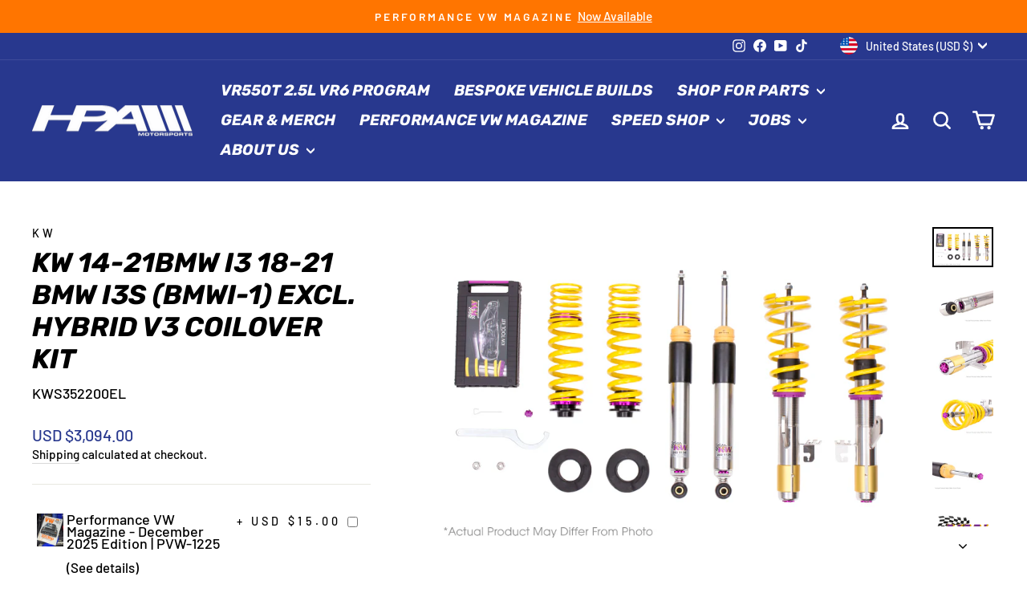

--- FILE ---
content_type: text/javascript; charset=utf-8
request_url: https://www.hpamotorsports.com/products/kw-14-21bmw-i3-18-21-bmw-i3s-bmwi-1-excl-hybrid-v3-coilover-kit.js
body_size: 2164
content:
{"id":8207792734445,"title":"KW 14-21BMW i3 18-21 BMW i3s (BMWi-1) excl. Hybrid V3 Coilover Kit","handle":"kw-14-21bmw-i3-18-21-bmw-i3s-bmwi-1-excl-hybrid-v3-coilover-kit","description":"Cutting-edge motorsports technology -or more performance on the road. Like every suspension product developed by KW automotive and manufactured in Germany, the KW V3 Coilover suspension kit also provides a significant improvment on the road. Thanks to the  high-quality dampers, springs, and elastomer spring elements, pitching and rolling movements during load changes such as evasive maneuvers, cornering, acceleration, and braking are significantly reduced. The braking distances are also shortened. Thanks to improved support and feedback, drivers not only feel more confident but driving in everyday life is improved. With compression and rebound stage damping, that can be set separately and independently of each other, the damper setup can be customized to your personal driving preferences or vehicle changes such as weight, tire characteristics, or altered vehicle rigidity. True performance optimization is only possible with this unique, patented system. For example, this allows the compression damping force to be increased and get more grip from the tires, to improve cornering behavior and reduce squat without simultaneously altering the rebound stage damping which is optimally matched to the spring rate ? a scenario which results in reduced grip and the associated loss of performance. The KW V3 INOX-LINE coilover kit is the ideal tool for performance-oriented drivers and experienced tuning enthusiasts who place a strong emphasis on the overall performance of their suspension. The V3 features patented TVR-A and TVC-A technology -hat provides separately adjustable rebound and compression damping. The extensive Adjustment -ange of the independently configurable rebound and compression make it easy to directly influence the steering behavior, directional stability, grip and handling characteristics for confident and repeatable results at the limit of driving dynamics.\u003cbr\u003e\u003cbr\u003eThis Part Fits:\u003cp\u003e\u003c\/p\u003e\u003ctable border=\"1\"\u003e\n\u003ctr\u003e\n\u003cth align=\"left\" width=\"100\"\u003eYear\u003c\/th\u003e\n\u003cth align=\"left\" width=\"125\"\u003eMake\u003c\/th\u003e\n\u003cth align=\"left\" width=\"150\"\u003eModel\u003c\/th\u003e\n\u003cth align=\"left\" width=\"80\"\u003eSubmodel\u003c\/th\u003e\n\u003c\/tr\u003e\n\u003ctr\u003e\n\u003ctd\u003e2014-2021\u003c\/td\u003e\n\u003ctd\u003eBMW\u003c\/td\u003e\n\u003ctd\u003ei3\u003c\/td\u003e\n\u003ctd\u003eBase\u003c\/td\u003e\n\u003c\/tr\u003e\n\u003ctr\u003e\n\u003ctd\u003e2018-2021\u003c\/td\u003e\n\u003ctd\u003eBMW\u003c\/td\u003e\n\u003ctd\u003ei3s\u003c\/td\u003e\n\u003ctd\u003eBase\u003c\/td\u003e\n\u003c\/tr\u003e\n\u003c\/table\u003e","published_at":"2023-08-10T23:40:08-07:00","created_at":"2023-08-10T23:40:08-07:00","vendor":"KW","type":"Coilovers","tags":["ClearanceItem:N","EPA:N\/A","fits_2014-2021`BMW`i3`Base~2018-2021`BMW`i3s`Base","LTL:N","MPN:352200EL","Non-CARB:N","Prop65:N","SpecialOrder:Y","Suspension\u003eCoilovers","TURN14_ID:597123"],"price":309400,"price_min":309400,"price_max":309400,"available":true,"price_varies":false,"compare_at_price":null,"compare_at_price_min":0,"compare_at_price_max":0,"compare_at_price_varies":false,"variants":[{"id":44204808700141,"title":"Default Title","option1":"Default Title","option2":null,"option3":null,"sku":"KWS352200EL","requires_shipping":true,"taxable":true,"featured_image":null,"available":true,"name":"KW 14-21BMW i3 18-21 BMW i3s (BMWi-1) excl. Hybrid V3 Coilover Kit","public_title":null,"options":["Default Title"],"price":309400,"weight":20775,"compare_at_price":null,"inventory_management":"shopify","barcode":"840134906966","requires_selling_plan":false,"selling_plan_allocations":[]}],"images":["\/\/cdn.shopify.com\/s\/files\/1\/0451\/1340\/9690\/files\/9f45a9f387c0cb2401ad8988b02b489f_dc8790a3-bb1c-4525-bf0c-927ce7297c1a.jpg?v=1693835069","\/\/cdn.shopify.com\/s\/files\/1\/0451\/1340\/9690\/files\/0d21d95a0525e4d4267e694b9eb80050_d8b40c95-775d-425d-ad76-326c27f10b4f.jpg?v=1693835070","\/\/cdn.shopify.com\/s\/files\/1\/0451\/1340\/9690\/files\/9f873b4600aba39f13c6d139ec93bfc7_7a0f1be3-3e31-495f-aff8-b17dac9d02bd.jpg?v=1693835071","\/\/cdn.shopify.com\/s\/files\/1\/0451\/1340\/9690\/files\/ab1b5ec6c348a517a20c0fae6a2b07c9_a47af70e-025a-4fc5-b12f-da143fd44dd9.jpg?v=1693835073","\/\/cdn.shopify.com\/s\/files\/1\/0451\/1340\/9690\/files\/cbc8df0e1cba9f0f3cee5daf32a513e7_f3ecf42a-5d9b-41b6-a1a2-97efaea06451.jpg?v=1693835074","\/\/cdn.shopify.com\/s\/files\/1\/0451\/1340\/9690\/files\/1735e8bdb42fe0bc00f7ac09769568ac_2e7bf534-c3b2-4680-a866-8c87ad35b5b4.png?v=1693835076"],"featured_image":"\/\/cdn.shopify.com\/s\/files\/1\/0451\/1340\/9690\/files\/9f45a9f387c0cb2401ad8988b02b489f_dc8790a3-bb1c-4525-bf0c-927ce7297c1a.jpg?v=1693835069","options":[{"name":"Title","position":1,"values":["Default Title"]}],"url":"\/products\/kw-14-21bmw-i3-18-21-bmw-i3s-bmwi-1-excl-hybrid-v3-coilover-kit","media":[{"alt":null,"id":31601213800685,"position":1,"preview_image":{"aspect_ratio":1.501,"height":533,"width":800,"src":"https:\/\/cdn.shopify.com\/s\/files\/1\/0451\/1340\/9690\/files\/9f45a9f387c0cb2401ad8988b02b489f_dc8790a3-bb1c-4525-bf0c-927ce7297c1a.jpg?v=1693835069"},"aspect_ratio":1.501,"height":533,"media_type":"image","src":"https:\/\/cdn.shopify.com\/s\/files\/1\/0451\/1340\/9690\/files\/9f45a9f387c0cb2401ad8988b02b489f_dc8790a3-bb1c-4525-bf0c-927ce7297c1a.jpg?v=1693835069","width":800},{"alt":null,"id":31601213964525,"position":2,"preview_image":{"aspect_ratio":1.501,"height":533,"width":800,"src":"https:\/\/cdn.shopify.com\/s\/files\/1\/0451\/1340\/9690\/files\/0d21d95a0525e4d4267e694b9eb80050_d8b40c95-775d-425d-ad76-326c27f10b4f.jpg?v=1693835070"},"aspect_ratio":1.501,"height":533,"media_type":"image","src":"https:\/\/cdn.shopify.com\/s\/files\/1\/0451\/1340\/9690\/files\/0d21d95a0525e4d4267e694b9eb80050_d8b40c95-775d-425d-ad76-326c27f10b4f.jpg?v=1693835070","width":800},{"alt":null,"id":31601214030061,"position":3,"preview_image":{"aspect_ratio":1.501,"height":533,"width":800,"src":"https:\/\/cdn.shopify.com\/s\/files\/1\/0451\/1340\/9690\/files\/9f873b4600aba39f13c6d139ec93bfc7_7a0f1be3-3e31-495f-aff8-b17dac9d02bd.jpg?v=1693835071"},"aspect_ratio":1.501,"height":533,"media_type":"image","src":"https:\/\/cdn.shopify.com\/s\/files\/1\/0451\/1340\/9690\/files\/9f873b4600aba39f13c6d139ec93bfc7_7a0f1be3-3e31-495f-aff8-b17dac9d02bd.jpg?v=1693835071","width":800},{"alt":null,"id":31601214062829,"position":4,"preview_image":{"aspect_ratio":1.501,"height":533,"width":800,"src":"https:\/\/cdn.shopify.com\/s\/files\/1\/0451\/1340\/9690\/files\/ab1b5ec6c348a517a20c0fae6a2b07c9_a47af70e-025a-4fc5-b12f-da143fd44dd9.jpg?v=1693835073"},"aspect_ratio":1.501,"height":533,"media_type":"image","src":"https:\/\/cdn.shopify.com\/s\/files\/1\/0451\/1340\/9690\/files\/ab1b5ec6c348a517a20c0fae6a2b07c9_a47af70e-025a-4fc5-b12f-da143fd44dd9.jpg?v=1693835073","width":800},{"alt":null,"id":31601214357741,"position":5,"preview_image":{"aspect_ratio":1.501,"height":533,"width":800,"src":"https:\/\/cdn.shopify.com\/s\/files\/1\/0451\/1340\/9690\/files\/cbc8df0e1cba9f0f3cee5daf32a513e7_f3ecf42a-5d9b-41b6-a1a2-97efaea06451.jpg?v=1693835074"},"aspect_ratio":1.501,"height":533,"media_type":"image","src":"https:\/\/cdn.shopify.com\/s\/files\/1\/0451\/1340\/9690\/files\/cbc8df0e1cba9f0f3cee5daf32a513e7_f3ecf42a-5d9b-41b6-a1a2-97efaea06451.jpg?v=1693835074","width":800},{"alt":null,"id":31601214390509,"position":6,"preview_image":{"aspect_ratio":1.413,"height":566,"width":800,"src":"https:\/\/cdn.shopify.com\/s\/files\/1\/0451\/1340\/9690\/files\/1735e8bdb42fe0bc00f7ac09769568ac_2e7bf534-c3b2-4680-a866-8c87ad35b5b4.png?v=1693835076"},"aspect_ratio":1.413,"height":566,"media_type":"image","src":"https:\/\/cdn.shopify.com\/s\/files\/1\/0451\/1340\/9690\/files\/1735e8bdb42fe0bc00f7ac09769568ac_2e7bf534-c3b2-4680-a866-8c87ad35b5b4.png?v=1693835076","width":800}],"requires_selling_plan":false,"selling_plan_groups":[]}